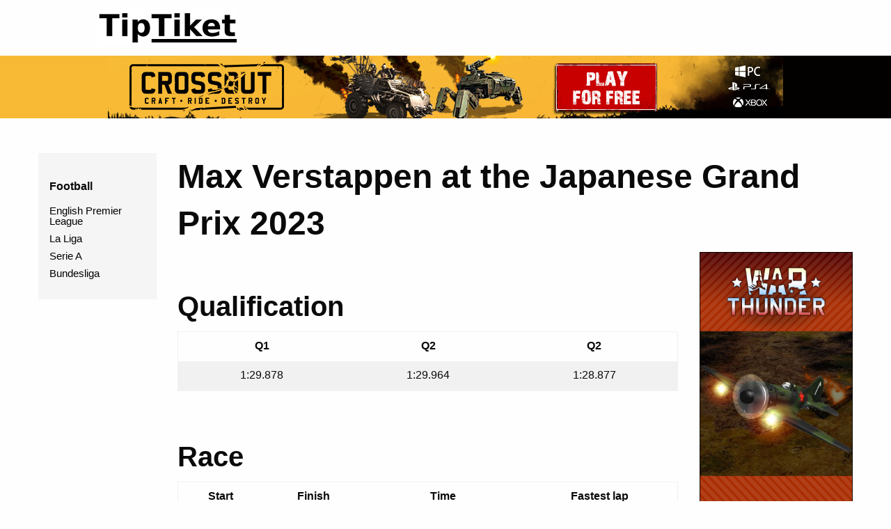

--- FILE ---
content_type: text/html; charset=utf-8
request_url: https://www.tiptiket.com/motorsport/f1/driver/max-verstappen/japanese-grand-prix/2023
body_size: 2512
content:
<!doctype html>
<html class="no-js" lang="en" dir="ltr">
  <head>
         
    <meta charset="utf-8">
    <meta http-equiv="x-ua-compatible" content="ie=edge">
    <meta name="viewport" content="width=device-width, initial-scale=1.0">
     <meta name="robots" content="index, follow">
    <title>Max Verstappen at Japanese Grand Prix 2023 | TipTiket.com </title>
    <meta property="og:image" content="https://www.tiptiket.com/images/upoutavka-eng.jpg">
    <meta property="og:title" content="Max Verstappen at Japanese Grand Prix 2023">
    <meta property="og:description" content="On this website you will find tips for interesting betting slips. There are also sports statistics and team profiles. And it's all for free...">
    <meta property="og:url" content="https://www.tiptiket.com/motorsport/f1/driver/max-verstappen/japanese-grand-prix/2023">
    
    <meta name="facebook-domain-verification" content="tfpmojvyfk2gx33hmd1mxvx8p72p83">
    
    <meta name="twitter:card" content="summary_large_image">
    <meta name="twitter:title" content="Max Verstappen at Japanese Grand Prix 2023">
    <meta name="twitter:image" content="https://www.tiptiket.com/images/upoutavka-eng.jpg">
        
    <meta name="description" content="TipTiket.com - Free betting tips, online sports results, historical statistics">
    
    <link rel="canonical" href="https://www.tiptiket.com/motorsport/f1/driver/max-verstappen/japanese-grand-prix/2023">
    
    <link rel="shortcut icon" href="/favicon.ico" type="image/x-icon">
   
    
    
    
    
    
    
<!--<link rel = "stylesheet" type = "text/css" href = "/bower_components/bootstrap/dist/css/bootstrap.css">-->

<!-- Použijte tento css pro to pěkné zaškrtávací políčka (https: //github.com/paveljanda/happy) -->
<!--<link rel="stylesheet" type="text/css" href="/bower_components/happy/dist/happy.css">
<link rel="stylesheet" type="text/css" href="/bower_components/bootstrap-datepicker/dist/css/bootstrap-datepicker3.css">-->
<!-- Použijte tento css pro ajax spinners -->
<!--<link rel="stylesheet" type="text/css" href="/bower_components/ublaboo-datagrid/aktiva/dist/datagrid-spinners.css">-->

<!-- Při použití funkce FilterMultiSelect (silviomoreto.github.io/bootstrap-select) zahrnout tuto css -->
<!--<link rel="stylesheet" type="text/css" href="/bower_components/bootstrap-select/dist/css/bootstrap-select.css">-->
    
    
    
    
    <link rel="stylesheet" href="/webtemp/cssFront.css?v=1759680669">
    <script src="/webtemp/jsFrontHeader.js?v=1759680669" ></script>
    
    
  </head>
  <body>
    <div class="row">
        <div class="large-4 columns logo text-center">
            <a href="/"><img src="/images/logo/zahlavi-200x50.webp" width="200" height="50" alt="TipTiket logo" loading="lazy"></a>
        </div>
        <div class="large-8 columns text-right zahlavi-vpravo">
        </div>
        <!--<div class="large-2 columns">
          <img src="/images/logo-2.png" />
        </div>
        <div class="large-10 columns">
          <div style="width:790px;height:90px;background-color:red;">
          </div>
        </div>!-->
    </div>
        
    <div class="row expanded zahlavi-2">
      <div class="large-12 columns text-center">
            <div>
                <a href="https://espolupracecz.go2cloud.org/aff_c?offer_id=941&aff_id=5046&source=tiptiket.com&aff_sub=zahlavi&file_id=22927" target="_blank">
                    <img src="https://media.go2speed.org/brand/files/espolupracecz/941/Crossout15_970x90.jpg" width="970" height="90" border="0" alt="Crossout" loading="lazy">
                </a>
            </div>
      </div>
    </div>

    <div class="row" id="hlavni_obsah">
        <div class="large-2 columns">
            <div class="title-bar text-center margin-t-50" data-responsive-toggle="main-menu" data-hide-for="medium">
                <button class="menu-icon" type="button" data-toggle></button>
                <div class="title-bar-title">Menu</div>
            </div>
            
                
            <ul id="main-menu" class="sidebar-menu menu vertical margin-t-50 margin-xs-t-0">
                <li>
                  <span href="#">Football</span>
                  <ul class="menu vertical nested">
                    <li><a href="/profile/football/league/english-premier-league">English Premier League</a></li>
                    <li><a href="/profile/football/league/la-liga">La Liga</a></li>
                    <li><a href="/profile/football/league/serie-a">Serie A</a></li>
                    <li><a href="/profile/football/league/bundesliga">Bundesliga</a></li>
                  </ul>
                </li>
            </ul>
        </div>
      <div class="large-10 columns">
<div class="row margin-t-50">
    <div class="large-12 columns">
        <h1>Max Verstappen at the Japanese Grand Prix 2023</h1>
    </div>
</div>

<div class="row" id="kotva">
    <div class="large-9 columns">
        <div class="row margin-t-50">
            <div class="large-12 columns">
                <h2>Qualification</h2>
                <table class="text-center">
                    <tr>
                        <th>Q1</th>
                        <th>Q2</th>
                        <th>Q2</th>
                    </tr>
                    <tr>
                        <td>1:29.878</td>
                        <td>1:29.964</td>
                        <td>1:28.877</td>
                    </tr>
                </table>
            </div>
        </div>
        
        <div class="row margin-t-50">
            <div class="large-12 columns">
                <h2>Race</h2>
                <table class="text-center">
                    <tr>
                        <th>Start</th>
                        <th>Finish</th>
                        <th>Time</th>
                        <th>Fastest lap</th>
                    </tr>
                    <tr>
                        <td>1</td>
                        <td>1</td>
                        <td>1:30:58.421</td>
                        <td>1:34.183</td>
                    </tr>
                </table>
            </div>
        </div>

        <div class="row margin-t-50">
            <div class="large-12 columns">
                <h2>Pitstops</h2>
                <table class="text-center">
                    <tr>
                        <th>Pitstop</th>
                        <th>Lap</th>
                        <th>Time</th>
                    </tr>
                        <tr>
                            <td>1</td>
                            <td>16</td>
                            <td>24.382</td>
                        </tr>
                </table>
            </div>
        </div>
        
        <div class="row margin-t-50">
            <div class="large-12 columns">
                <h2>Laps</h2>
                <table class="text-center">
                    <tr>
                        <th>Lap</th>
                        <th>Position</th>
                        <th>Time</th>
                    </tr>
                            <tr>
                                <td>1</td>
                                <td>1</td>
                                <td>2:00.179</td>
                            </tr>
                </table>
            </div>
        </div>
        
    </div>
        
    <div class="large-3 columns" data-sticky-container>
        <div class="sticky float-right" data-sticky data-anchor="kotva">
            <a href="https://espolupracecz.go2cloud.org/aff_c?offer_id=420&aff_id=5046&source=tiptiket.com&aff_sub=sidebar&file_id=25443" target="_blank">
                <img src="https://media.go2speed.org/brand/files/espolupracecz/420/war_thunder_31_300x600.jpg" width="300" height="600" border="0" alt="banner" loading="lazy">
            </a>
        </div>
    </div>
        
</div>

<div class="row">
    <div class="large-12 columns">
        <a  class="button expanded profil-detail-tlac" href="/motorsport/f1/driver/max-verstappen/japanese-grand-prix">
            How were all Max Verstappen's Japanese Grand Prix races
        </a>
    </div>
</div>            
            
      </div>
    </div>

    <div class="row zapati">
        <div class="large-3 medium-4 small-12 columns">
        </div>
        <div class="large-3 medium-4 small-12 columns">
        </div>
        <div class="large-3 medium-4 small-12 columns">
            <ul class="">
                <li class="">Profiles</li>
                <li><a href="/profile/all/leagues">All leagues</a></li>
                <li><a href="/profile/all/teams">All teams</a></li>
            </ul>
            <ul class="">
                <li class="">History</li>
                <li><a href="/history/matches/all">All matches</a></li>
                <li><a href="/history/matches/upcoming">Upcoming matches</a></li>
            </ul>
        </div>
        <div class="large-3 medium-4 small-12 columns">
            <ul class="">
                <li class="">Motorsport</li>
                <li><a href="/motorsport/f1/">Formula 1</a></li>
            </ul>
        </div>    
    </div>
    <div class="row zapati">
        <div class="large-6 columns">
        </div>
        <div class="large-6 columns text-right">
&nbsp;&nbsp;&nbsp;
        </div>
    </div>    
        
      
    
    
    <!--<script src="/bower_components/jquery/dist/jquery.js"> </script>
<script src="/bower_components/nette-forms/src/assets/netteForms.js"> </script>
<script src="/bower_components/nette.ajax.js/nette.ajax.js"> </script>-->

<!-- Použijte tento malý js pro to pěkné zaškrtávací políčka (https: //github.com/paveljanda/happy) -->
<!--<script src="/bower_components/happy/dist/happy.js"> </script>
<script src="/bower_components/bootstrap-datepicker/dist/js/bootstrap-datepicker.js"> </script>
<script src="/bower_components/jquery-ui-hotels/jquery-ui-lists.js"> </script>-->
<!-- Doporučuje se zahrnout tento soubor JS s několika málo kousky. Obnovuje URL na požadavku non ajax -->
<!-- Použijte toto malé rozšíření pro ajax spinners -->
<!-- Zahrnout bootstrap.js pro správné chování ColumnStatus -->
<!--<script src="/bower_components/bootstrap/dist/js/bootstrap.js"> </script>-->

<!-- Při použití funkce FilterMultiSelect (silviomoreto.github.io/bootstrap-select) bootstrap-select.js -->
<!--<script src="/bower_components/bootstrap-select/dist/js/bootstrap-select.js"> </script>-->
    
    <script src="/webtemp/jsFrontFooter.js?v=1759680669" async></script>
    
<div id="snippet--snipFlash"></div>
    
    
  </body>
</html>